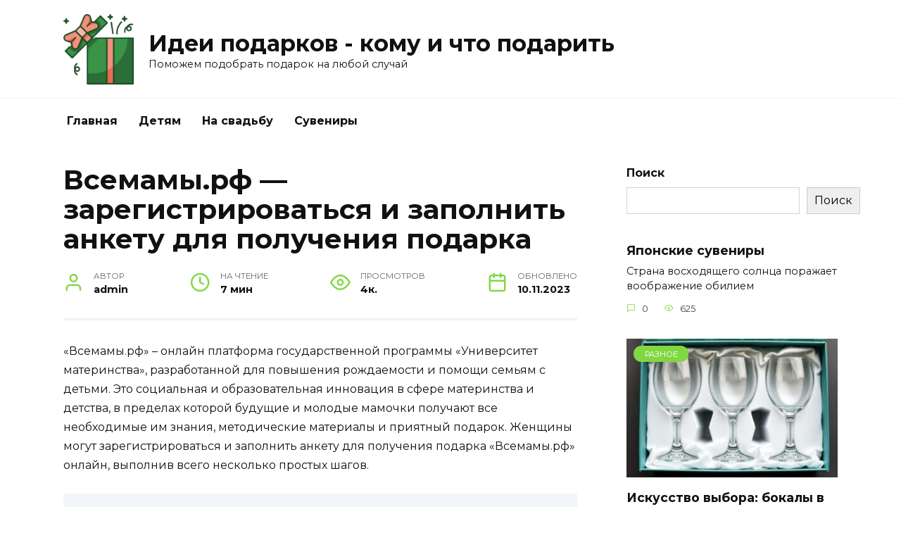

--- FILE ---
content_type: text/html; charset=UTF-8
request_url: https://podarkiyarki.ru/vsemamy-rf/
body_size: 21231
content:
<!doctype html> <html lang="ru-RU"> <head> <meta charset="UTF-8"> <meta name="viewport" content="width=device-width, initial-scale=1"> <meta name='robots' content='index, follow, max-image-preview:large, max-snippet:-1, max-video-preview:-1'/> <title>Как заполнить анкету для получения подарка на Всемамы.рф</title> <meta name="description" content="Как зарегистрироваться и заполнить анкету для получения подарка новорожденному малышу на сайте Всемамы.рф. Программа «Университет материнства» — что это такое. Не приходит СМС при заполнении анкеты."/> <link rel="canonical" href="https://podarkiyarki.ru/vsemamy-rf/"/> <meta property="og:locale" content="ru_RU"/> <meta property="og:type" content="article"/> <meta property="og:title" content="Как заполнить анкету для получения подарка на Всемамы.рф"/> <meta property="og:description" content="Как зарегистрироваться и заполнить анкету для получения подарка новорожденному малышу на сайте Всемамы.рф. Программа «Университет материнства» — что это такое. Не приходит СМС при заполнении анкеты."/> <meta property="og:url" content="https://podarkiyarki.ru/vsemamy-rf/"/> <meta property="og:site_name" content="Идеи подарков - кому и что подарить"/> <meta property="article:published_time" content="2022-10-24T11:42:00+00:00"/> <meta property="article:modified_time" content="2023-11-10T09:54:01+00:00"/> <meta property="og:image" content="https://podarkiyarki.ru/wp-content/uploads/2022/10/vsemamy-rf.jpg"/> <meta property="og:image:width" content="1190"/> <meta property="og:image:height" content="409"/> <meta property="og:image:type" content="image/jpeg"/> <meta name="author" content="admin"/> <meta name="twitter:card" content="summary_large_image"/> <meta name="twitter:label1" content="Написано автором"/> <meta name="twitter:data1" content="admin"/> <link rel='dns-prefetch' href='//fonts.googleapis.com'/> <style id='wp-img-auto-sizes-contain-inline-css' type='text/css'> img:is([sizes=auto i],[sizes^="auto," i]){contain-intrinsic-size:3000px 1500px} /*# sourceURL=wp-img-auto-sizes-contain-inline-css */ </style> <style id='classic-theme-styles-inline-css' type='text/css'> /*! This file is auto-generated */ .wp-block-button__link{color:#fff;background-color:#32373c;border-radius:9999px;box-shadow:none;text-decoration:none;padding:calc(.667em + 2px) calc(1.333em + 2px);font-size:1.125em}.wp-block-file__button{background:#32373c;color:#fff;text-decoration:none} /*# sourceURL=/wp-includes/css/classic-themes.min.css */ </style> <link rel='stylesheet' id='expert-review-style-css' href='https://podarkiyarki.ru/wp-content/plugins/expert-review/assets/public/css/styles.min.css' media='all'/> <link rel='stylesheet' id='google-fonts-css' href='https://fonts.googleapis.com/css?family=Montserrat%3A400%2C400i%2C700&#038;subset=cyrillic&#038;display=swap' media='all'/> <link rel='stylesheet' id='reboot-style-css' href='https://podarkiyarki.ru/wp-content/themes/reboot/assets/css/style.min.css' media='all'/> <script type="text/javascript" src="https://podarkiyarki.ru/wp-includes/js/jquery/jquery.min.js" id="jquery-core-js"></script> <script type="text/javascript" src="https://podarkiyarki.ru/wp-includes/js/jquery/jquery-migrate.min.js" id="jquery-migrate-js"></script> <style>.pseudo-clearfy-link { color: #008acf; cursor: pointer;}.pseudo-clearfy-link:hover { text-decoration: none;}</style><script type="text/javascript">
<!--
var _acic={dataProvider:10};(function(){var e=document.createElement("script");e.type="text/javascript";e.async=true;e.src="https://www.acint.net/aci.js";var t=document.getElementsByTagName("script")[0];t.parentNode.insertBefore(e,t)})()
//-->
</script> <script async src="https://pagead2.googlesyndication.com/pagead/js/adsbygoogle.js?client=ca-pub-9891942531980624"
     crossorigin="anonymous"></script> <meta name="yandex-verification" content="e220b92ae39688ef"/><link rel="preload" href="https://podarkiyarki.ru/wp-content/themes/reboot/assets/fonts/wpshop-core.ttf" as="font" crossorigin> <style>::selection, .card-slider__category, .card-slider-container .swiper-pagination-bullet-active, .post-card--grid .post-card__thumbnail:before, .post-card:not(.post-card--small) .post-card__thumbnail a:before, .post-card:not(.post-card--small) .post-card__category, .post-box--high .post-box__category span, .post-box--wide .post-box__category span, .page-separator, .pagination .nav-links .page-numbers:not(.dots):not(.current):before, .btn, .btn-primary:hover, .btn-primary:not(:disabled):not(.disabled).active, .btn-primary:not(:disabled):not(.disabled):active, .show>.btn-primary.dropdown-toggle, .comment-respond .form-submit input, .page-links__item:hover{background-color:#81d742}.entry-image--big .entry-image__body .post-card__category a, .home-text ul:not([class])>li:before, .page-content ul:not([class])>li:before, .taxonomy-description ul:not([class])>li:before, .widget-area .widget_categories ul.menu li a:before, .widget-area .widget_categories ul.menu li span:before, .widget-area .widget_categories>ul li a:before, .widget-area .widget_categories>ul li span:before, .widget-area .widget_nav_menu ul.menu li a:before, .widget-area .widget_nav_menu ul.menu li span:before, .widget-area .widget_nav_menu>ul li a:before, .widget-area .widget_nav_menu>ul li span:before, .page-links .page-numbers:not(.dots):not(.current):before, .page-links .post-page-numbers:not(.dots):not(.current):before, .pagination .nav-links .page-numbers:not(.dots):not(.current):before, .pagination .nav-links .post-page-numbers:not(.dots):not(.current):before, .entry-image--full .entry-image__body .post-card__category a, .entry-image--fullscreen .entry-image__body .post-card__category a, .entry-image--wide .entry-image__body .post-card__category a{background-color:#81d742}.comment-respond input:focus, select:focus, textarea:focus, .post-card--grid.post-card--thumbnail-no, .post-card--standard:after, .post-card--related.post-card--thumbnail-no:hover, .spoiler-box, .btn-primary, .btn-primary:hover, .btn-primary:not(:disabled):not(.disabled).active, .btn-primary:not(:disabled):not(.disabled):active, .show>.btn-primary.dropdown-toggle, .inp:focus, .entry-tag:focus, .entry-tag:hover, .search-screen .search-form .search-field:focus, .entry-content ul:not([class])>li:before, .text-content ul:not([class])>li:before, .page-content ul:not([class])>li:before, .taxonomy-description ul:not([class])>li:before, .entry-content blockquote, .input:focus, input[type=color]:focus, input[type=date]:focus, input[type=datetime-local]:focus, input[type=datetime]:focus, input[type=email]:focus, input[type=month]:focus, input[type=number]:focus, input[type=password]:focus, input[type=range]:focus, input[type=search]:focus, input[type=tel]:focus, input[type=text]:focus, input[type=time]:focus, input[type=url]:focus, input[type=week]:focus, select:focus, textarea:focus{border-color:#81d742 !important}.post-card--small .post-card__category, .post-card__author:before, .post-card__comments:before, .post-card__date:before, .post-card__like:before, .post-card__views:before, .entry-author:before, .entry-date:before, .entry-time:before, .entry-views:before, .entry-comments:before, .entry-content ol:not([class])>li:before, .text-content ol:not([class])>li:before, .entry-content blockquote:before, .spoiler-box__title:after, .search-icon:hover:before, .search-form .search-submit:hover:before, .star-rating-item.hover, .comment-list .bypostauthor>.comment-body .comment-author:after, .breadcrumb a, .breadcrumb span, .search-screen .search-form .search-submit:before, .star-rating--score-1:not(.hover) .star-rating-item:nth-child(1), .star-rating--score-2:not(.hover) .star-rating-item:nth-child(1), .star-rating--score-2:not(.hover) .star-rating-item:nth-child(2), .star-rating--score-3:not(.hover) .star-rating-item:nth-child(1), .star-rating--score-3:not(.hover) .star-rating-item:nth-child(2), .star-rating--score-3:not(.hover) .star-rating-item:nth-child(3), .star-rating--score-4:not(.hover) .star-rating-item:nth-child(1), .star-rating--score-4:not(.hover) .star-rating-item:nth-child(2), .star-rating--score-4:not(.hover) .star-rating-item:nth-child(3), .star-rating--score-4:not(.hover) .star-rating-item:nth-child(4), .star-rating--score-5:not(.hover) .star-rating-item:nth-child(1), .star-rating--score-5:not(.hover) .star-rating-item:nth-child(2), .star-rating--score-5:not(.hover) .star-rating-item:nth-child(3), .star-rating--score-5:not(.hover) .star-rating-item:nth-child(4), .star-rating--score-5:not(.hover) .star-rating-item:nth-child(5){color:#81d742}a:hover, a:focus, a:active, .spanlink:hover, .entry-content a:not(.wp-block-button__link):hover, .entry-content a:not(.wp-block-button__link):focus, .entry-content a:not(.wp-block-button__link):active, .top-menu ul li>a:hover, .top-menu ul li>span:hover, .main-navigation ul li a:hover, .main-navigation ul li span:hover, .footer-navigation ul li a:hover, .footer-navigation ul li span:hover, .comment-reply-link:hover, .pseudo-link:hover, .child-categories ul li a:hover{color:#81d742}.top-menu>ul>li>a:before, .top-menu>ul>li>span:before{background:#81d742}.child-categories ul li a:hover, .post-box--no-thumb a:hover{border-color:#81d742}.post-box--card:hover{box-shadow: inset 0 0 0 1px #81d742}.post-box--card:hover{-webkit-box-shadow: inset 0 0 0 1px #81d742}</style> <link rel="icon" href="https://podarkiyarki.ru/wp-content/uploads/2024/06/cropped-cropped-premium-icon-gift-3847117-32x32.png" sizes="32x32"/> <link rel="icon" href="https://podarkiyarki.ru/wp-content/uploads/2024/06/cropped-cropped-premium-icon-gift-3847117-192x192.png" sizes="192x192"/> <link rel="apple-touch-icon" href="https://podarkiyarki.ru/wp-content/uploads/2024/06/cropped-cropped-premium-icon-gift-3847117-180x180.png"/> <meta name="msapplication-TileImage" content="https://podarkiyarki.ru/wp-content/uploads/2024/06/cropped-cropped-premium-icon-gift-3847117-270x270.png"/> <style id='wp-block-search-inline-css' type='text/css'>
.wp-block-search__button{margin-left:10px;word-break:normal}.wp-block-search__button.has-icon{line-height:0}.wp-block-search__button svg{height:1.25em;min-height:24px;min-width:24px;width:1.25em;fill:currentColor;vertical-align:text-bottom}:where(.wp-block-search__button){border:1px solid #ccc;padding:6px 10px}.wp-block-search__inside-wrapper{display:flex;flex:auto;flex-wrap:nowrap;max-width:100%}.wp-block-search__label{width:100%}.wp-block-search.wp-block-search__button-only .wp-block-search__button{box-sizing:border-box;display:flex;flex-shrink:0;justify-content:center;margin-left:0;max-width:100%}.wp-block-search.wp-block-search__button-only .wp-block-search__inside-wrapper{min-width:0!important;transition-property:width}.wp-block-search.wp-block-search__button-only .wp-block-search__input{flex-basis:100%;transition-duration:.3s}.wp-block-search.wp-block-search__button-only.wp-block-search__searchfield-hidden,.wp-block-search.wp-block-search__button-only.wp-block-search__searchfield-hidden .wp-block-search__inside-wrapper{overflow:hidden}.wp-block-search.wp-block-search__button-only.wp-block-search__searchfield-hidden .wp-block-search__input{border-left-width:0!important;border-right-width:0!important;flex-basis:0;flex-grow:0;margin:0;min-width:0!important;padding-left:0!important;padding-right:0!important;width:0!important}:where(.wp-block-search__input){appearance:none;border:1px solid #949494;flex-grow:1;font-family:inherit;font-size:inherit;font-style:inherit;font-weight:inherit;letter-spacing:inherit;line-height:inherit;margin-left:0;margin-right:0;min-width:3rem;padding:8px;text-decoration:unset!important;text-transform:inherit}:where(.wp-block-search__button-inside .wp-block-search__inside-wrapper){background-color:#fff;border:1px solid #949494;box-sizing:border-box;padding:4px}:where(.wp-block-search__button-inside .wp-block-search__inside-wrapper) .wp-block-search__input{border:none;border-radius:0;padding:0 4px}:where(.wp-block-search__button-inside .wp-block-search__inside-wrapper) .wp-block-search__input:focus{outline:none}:where(.wp-block-search__button-inside .wp-block-search__inside-wrapper) :where(.wp-block-search__button){padding:4px 8px}.wp-block-search.aligncenter .wp-block-search__inside-wrapper{margin:auto}.wp-block[data-align=right] .wp-block-search.wp-block-search__button-only .wp-block-search__inside-wrapper{float:right}
/*# sourceURL=https://podarkiyarki.ru/wp-includes/blocks/search/style.min.css */
</style>
<style id='wp-block-search-theme-inline-css' type='text/css'>
.wp-block-search .wp-block-search__label{font-weight:700}.wp-block-search__button{border:1px solid #ccc;padding:.375em .625em}
/*# sourceURL=https://podarkiyarki.ru/wp-includes/blocks/search/theme.min.css */
</style>
<style id='global-styles-inline-css' type='text/css'>
:root{--wp--preset--aspect-ratio--square: 1;--wp--preset--aspect-ratio--4-3: 4/3;--wp--preset--aspect-ratio--3-4: 3/4;--wp--preset--aspect-ratio--3-2: 3/2;--wp--preset--aspect-ratio--2-3: 2/3;--wp--preset--aspect-ratio--16-9: 16/9;--wp--preset--aspect-ratio--9-16: 9/16;--wp--preset--color--black: #000000;--wp--preset--color--cyan-bluish-gray: #abb8c3;--wp--preset--color--white: #ffffff;--wp--preset--color--pale-pink: #f78da7;--wp--preset--color--vivid-red: #cf2e2e;--wp--preset--color--luminous-vivid-orange: #ff6900;--wp--preset--color--luminous-vivid-amber: #fcb900;--wp--preset--color--light-green-cyan: #7bdcb5;--wp--preset--color--vivid-green-cyan: #00d084;--wp--preset--color--pale-cyan-blue: #8ed1fc;--wp--preset--color--vivid-cyan-blue: #0693e3;--wp--preset--color--vivid-purple: #9b51e0;--wp--preset--gradient--vivid-cyan-blue-to-vivid-purple: linear-gradient(135deg,rgb(6,147,227) 0%,rgb(155,81,224) 100%);--wp--preset--gradient--light-green-cyan-to-vivid-green-cyan: linear-gradient(135deg,rgb(122,220,180) 0%,rgb(0,208,130) 100%);--wp--preset--gradient--luminous-vivid-amber-to-luminous-vivid-orange: linear-gradient(135deg,rgb(252,185,0) 0%,rgb(255,105,0) 100%);--wp--preset--gradient--luminous-vivid-orange-to-vivid-red: linear-gradient(135deg,rgb(255,105,0) 0%,rgb(207,46,46) 100%);--wp--preset--gradient--very-light-gray-to-cyan-bluish-gray: linear-gradient(135deg,rgb(238,238,238) 0%,rgb(169,184,195) 100%);--wp--preset--gradient--cool-to-warm-spectrum: linear-gradient(135deg,rgb(74,234,220) 0%,rgb(151,120,209) 20%,rgb(207,42,186) 40%,rgb(238,44,130) 60%,rgb(251,105,98) 80%,rgb(254,248,76) 100%);--wp--preset--gradient--blush-light-purple: linear-gradient(135deg,rgb(255,206,236) 0%,rgb(152,150,240) 100%);--wp--preset--gradient--blush-bordeaux: linear-gradient(135deg,rgb(254,205,165) 0%,rgb(254,45,45) 50%,rgb(107,0,62) 100%);--wp--preset--gradient--luminous-dusk: linear-gradient(135deg,rgb(255,203,112) 0%,rgb(199,81,192) 50%,rgb(65,88,208) 100%);--wp--preset--gradient--pale-ocean: linear-gradient(135deg,rgb(255,245,203) 0%,rgb(182,227,212) 50%,rgb(51,167,181) 100%);--wp--preset--gradient--electric-grass: linear-gradient(135deg,rgb(202,248,128) 0%,rgb(113,206,126) 100%);--wp--preset--gradient--midnight: linear-gradient(135deg,rgb(2,3,129) 0%,rgb(40,116,252) 100%);--wp--preset--font-size--small: 19.5px;--wp--preset--font-size--medium: 20px;--wp--preset--font-size--large: 36.5px;--wp--preset--font-size--x-large: 42px;--wp--preset--font-size--normal: 22px;--wp--preset--font-size--huge: 49.5px;--wp--preset--spacing--20: 0.44rem;--wp--preset--spacing--30: 0.67rem;--wp--preset--spacing--40: 1rem;--wp--preset--spacing--50: 1.5rem;--wp--preset--spacing--60: 2.25rem;--wp--preset--spacing--70: 3.38rem;--wp--preset--spacing--80: 5.06rem;--wp--preset--shadow--natural: 6px 6px 9px rgba(0, 0, 0, 0.2);--wp--preset--shadow--deep: 12px 12px 50px rgba(0, 0, 0, 0.4);--wp--preset--shadow--sharp: 6px 6px 0px rgba(0, 0, 0, 0.2);--wp--preset--shadow--outlined: 6px 6px 0px -3px rgb(255, 255, 255), 6px 6px rgb(0, 0, 0);--wp--preset--shadow--crisp: 6px 6px 0px rgb(0, 0, 0);}:where(.is-layout-flex){gap: 0.5em;}:where(.is-layout-grid){gap: 0.5em;}body .is-layout-flex{display: flex;}.is-layout-flex{flex-wrap: wrap;align-items: center;}.is-layout-flex > :is(*, div){margin: 0;}body .is-layout-grid{display: grid;}.is-layout-grid > :is(*, div){margin: 0;}:where(.wp-block-columns.is-layout-flex){gap: 2em;}:where(.wp-block-columns.is-layout-grid){gap: 2em;}:where(.wp-block-post-template.is-layout-flex){gap: 1.25em;}:where(.wp-block-post-template.is-layout-grid){gap: 1.25em;}.has-black-color{color: var(--wp--preset--color--black) !important;}.has-cyan-bluish-gray-color{color: var(--wp--preset--color--cyan-bluish-gray) !important;}.has-white-color{color: var(--wp--preset--color--white) !important;}.has-pale-pink-color{color: var(--wp--preset--color--pale-pink) !important;}.has-vivid-red-color{color: var(--wp--preset--color--vivid-red) !important;}.has-luminous-vivid-orange-color{color: var(--wp--preset--color--luminous-vivid-orange) !important;}.has-luminous-vivid-amber-color{color: var(--wp--preset--color--luminous-vivid-amber) !important;}.has-light-green-cyan-color{color: var(--wp--preset--color--light-green-cyan) !important;}.has-vivid-green-cyan-color{color: var(--wp--preset--color--vivid-green-cyan) !important;}.has-pale-cyan-blue-color{color: var(--wp--preset--color--pale-cyan-blue) !important;}.has-vivid-cyan-blue-color{color: var(--wp--preset--color--vivid-cyan-blue) !important;}.has-vivid-purple-color{color: var(--wp--preset--color--vivid-purple) !important;}.has-black-background-color{background-color: var(--wp--preset--color--black) !important;}.has-cyan-bluish-gray-background-color{background-color: var(--wp--preset--color--cyan-bluish-gray) !important;}.has-white-background-color{background-color: var(--wp--preset--color--white) !important;}.has-pale-pink-background-color{background-color: var(--wp--preset--color--pale-pink) !important;}.has-vivid-red-background-color{background-color: var(--wp--preset--color--vivid-red) !important;}.has-luminous-vivid-orange-background-color{background-color: var(--wp--preset--color--luminous-vivid-orange) !important;}.has-luminous-vivid-amber-background-color{background-color: var(--wp--preset--color--luminous-vivid-amber) !important;}.has-light-green-cyan-background-color{background-color: var(--wp--preset--color--light-green-cyan) !important;}.has-vivid-green-cyan-background-color{background-color: var(--wp--preset--color--vivid-green-cyan) !important;}.has-pale-cyan-blue-background-color{background-color: var(--wp--preset--color--pale-cyan-blue) !important;}.has-vivid-cyan-blue-background-color{background-color: var(--wp--preset--color--vivid-cyan-blue) !important;}.has-vivid-purple-background-color{background-color: var(--wp--preset--color--vivid-purple) !important;}.has-black-border-color{border-color: var(--wp--preset--color--black) !important;}.has-cyan-bluish-gray-border-color{border-color: var(--wp--preset--color--cyan-bluish-gray) !important;}.has-white-border-color{border-color: var(--wp--preset--color--white) !important;}.has-pale-pink-border-color{border-color: var(--wp--preset--color--pale-pink) !important;}.has-vivid-red-border-color{border-color: var(--wp--preset--color--vivid-red) !important;}.has-luminous-vivid-orange-border-color{border-color: var(--wp--preset--color--luminous-vivid-orange) !important;}.has-luminous-vivid-amber-border-color{border-color: var(--wp--preset--color--luminous-vivid-amber) !important;}.has-light-green-cyan-border-color{border-color: var(--wp--preset--color--light-green-cyan) !important;}.has-vivid-green-cyan-border-color{border-color: var(--wp--preset--color--vivid-green-cyan) !important;}.has-pale-cyan-blue-border-color{border-color: var(--wp--preset--color--pale-cyan-blue) !important;}.has-vivid-cyan-blue-border-color{border-color: var(--wp--preset--color--vivid-cyan-blue) !important;}.has-vivid-purple-border-color{border-color: var(--wp--preset--color--vivid-purple) !important;}.has-vivid-cyan-blue-to-vivid-purple-gradient-background{background: var(--wp--preset--gradient--vivid-cyan-blue-to-vivid-purple) !important;}.has-light-green-cyan-to-vivid-green-cyan-gradient-background{background: var(--wp--preset--gradient--light-green-cyan-to-vivid-green-cyan) !important;}.has-luminous-vivid-amber-to-luminous-vivid-orange-gradient-background{background: var(--wp--preset--gradient--luminous-vivid-amber-to-luminous-vivid-orange) !important;}.has-luminous-vivid-orange-to-vivid-red-gradient-background{background: var(--wp--preset--gradient--luminous-vivid-orange-to-vivid-red) !important;}.has-very-light-gray-to-cyan-bluish-gray-gradient-background{background: var(--wp--preset--gradient--very-light-gray-to-cyan-bluish-gray) !important;}.has-cool-to-warm-spectrum-gradient-background{background: var(--wp--preset--gradient--cool-to-warm-spectrum) !important;}.has-blush-light-purple-gradient-background{background: var(--wp--preset--gradient--blush-light-purple) !important;}.has-blush-bordeaux-gradient-background{background: var(--wp--preset--gradient--blush-bordeaux) !important;}.has-luminous-dusk-gradient-background{background: var(--wp--preset--gradient--luminous-dusk) !important;}.has-pale-ocean-gradient-background{background: var(--wp--preset--gradient--pale-ocean) !important;}.has-electric-grass-gradient-background{background: var(--wp--preset--gradient--electric-grass) !important;}.has-midnight-gradient-background{background: var(--wp--preset--gradient--midnight) !important;}.has-small-font-size{font-size: var(--wp--preset--font-size--small) !important;}.has-medium-font-size{font-size: var(--wp--preset--font-size--medium) !important;}.has-large-font-size{font-size: var(--wp--preset--font-size--large) !important;}.has-x-large-font-size{font-size: var(--wp--preset--font-size--x-large) !important;}
/*# sourceURL=global-styles-inline-css */
</style>
</head> <body class="wp-singular post-template-default single single-post postid-1161 single-format-standard wp-embed-responsive wp-theme-reboot sidebar-right"> <div id="page" class="site"> <a class="skip-link screen-reader-text" href="#content"><!--noindex-->Перейти к содержанию<!--/noindex--></a> <div class="search-screen-overlay js-search-screen-overlay"></div> <div class="search-screen js-search-screen"> <form role="search" method="get" class="search-form" action="https://podarkiyarki.ru/"> <label> <span class="screen-reader-text"><!--noindex-->Search for:<!--/noindex--></span> <input type="search" class="search-field" placeholder="Поиск…" value="" name="s"> </label> <button type="submit" class="search-submit"></button> </form> </div> <header id="masthead" class="site-header full" itemscope itemtype="http://schema.org/WPHeader"> <div class="site-header-inner fixed"> <div class="humburger js-humburger"><span></span><span></span><span></span></div> <div class="site-branding"> <div class="site-logotype"><a href="https://podarkiyarki.ru/"><img src="https://podarkiyarki.ru/wp-content/uploads/2024/06/cropped-premium-icon-gift-3847117.png" width="512" height="512" alt="Идеи подарков - кому и что подарить"></a></div><div class="site-branding__body"><div class="site-title"><a href="https://podarkiyarki.ru/">Идеи подарков - кому и что подарить</a></div><p class="site-description">Поможем подобрать подарок на любой случай</p></div></div><!-- .site-branding --> </div> </header><!-- #masthead --> <nav id="site-navigation" class="main-navigation fixed" itemscope itemtype="http://schema.org/SiteNavigationElement"> <div class="main-navigation-inner full"> <div class="menu-menyu-container"><ul id="header_menu" class="menu"><li id="menu-item-1021" class="menu-item menu-item-type- menu-item-object- menu-item-1021"><a>Главная</a></li> <li id="menu-item-121132" class="menu-item menu-item-type-taxonomy menu-item-object-category menu-item-121132"><a href="https://podarkiyarki.ru/detyam/">Детям</a></li> <li id="menu-item-121133" class="menu-item menu-item-type-taxonomy menu-item-object-category menu-item-121133"><a href="https://podarkiyarki.ru/na-svadbu/">На свадьбу</a></li> <li id="menu-item-121131" class="menu-item menu-item-type-taxonomy menu-item-object-category current-post-ancestor current-menu-parent current-post-parent menu-item-121131"><a href="https://podarkiyarki.ru/suveniry/">Сувениры</a></li> </ul></div> </div> </nav><!-- #site-navigation --> <div class="mobile-menu-placeholder js-mobile-menu-placeholder"></div> <div id="content" class="site-content fixed"> <div class="site-content-inner"> <div id="primary" class="content-area" itemscope itemtype="http://schema.org/Article"> <main id="main" class="site-main article-card"> <article id="post-1161" class="article-post post-1161 post type-post status-publish format-standard category-suveniry"> <h1 class="entry-title" itemprop="headline">Всемамы.рф &#8212; зарегистрироваться и заполнить анкету для получения подарка</h1> <div class="entry-meta"> <span class="entry-author"><span class="entry-label">Автор</span> <span itemprop="author">admin</span></span> <span class="entry-time"><span class="entry-label">На чтение</span> 7 мин</span> <span class="entry-views"><span class="entry-label">Просмотров</span> <span class="js-views-count" data-post_id="1161">4к.</span></span> <span class="entry-date"><span class="entry-label">Обновлено</span> <time itemprop="dateModified" datetime="2023-11-10">10.11.2023</time></span> </div> <div class="entry-content" itemprop="articleBody"> <span style="display:none;" class="fpaping"></span><p>«Всемамы.рф» – онлайн платформа государственной программы «Университет материнства», разработанной для повышения рождаемости и помощи семьям с детьми. Это социальная и образовательная инновация в сфере материнства и детства, в пределах которой будущие и молодые мамочки получают все необходимые им знания, методические материалы и приятный подарок. Женщины могут зарегистрироваться и заполнить анкету для получения подарка «Всемамы.рф» онлайн, выполнив всего несколько простых шагов.</p> <div class="table-of-contents open"><!--noindex--><div class="table-of-contents__header"><span class="table-of-contents__hide js-table-of-contents-hide">Содержание</span></div><ol class="table-of-contents__list js-table-of-contents-list"> <li class="level-1"><a href="#o-sayte-vsemamy-rf">О сайте «Всемамы рф»</a></li><li class="level-1"><a href="#programma-universitet-materinstva-chto-eto">Программа &#171;Университет материнства&#187; &#8212; что это такое</a></li><li class="level-1"><a href="#chto-neobhodimo-dlya-uchastiya-v-programme">Что необходимо для участия в программе &#171;Университет материнства&#187;</a></li><li class="level-1"><a href="#kak-zapolnit-podarochnuyu-anketu-na-sayte">Как заполнить подарочную анкету на сайте Всемамы.рф</a></li><li class="level-1"><a href="#ne-prihodit-sms-pri-zapolnenii-ankety">Не приходит СМС при заполнении анкеты</a></li><li class="level-1"><a href="#anketa-otpravlena-dalneyshie-deystviya">Анкета отправлена &#8212; дальнейшие действия</a></li><li class="level-1"><a href="#kakie-podarki-daryat-novorozhdennym">Какие подарки дарят новорожденным</a></li></ol><!--/noindex--></div><h2 id="o-sayte-vsemamy-rf">О сайте «Всемамы рф»</h2> <p>«Всемамы.рф» &#8212; онлайн портал социального проекта «Университет материнства». Этот ресурс создан для удаленной регистрации беременных женщин и молодых мам. Это позволяет им совершенно бесплатно стать участниками в государственном проекте, получить массу полезной информации в виде пособий и других печатных изданий, а также специального подарка, который предназначен каждому новорожденному.</p> <p>Анкета для получения подарочного набора заполняется онлайн и не требует от мамы предоставления каких-либо документов, кроме паспорта и номера родильного дома. Вся личная информация строго конфиденциальная, она хранится на сайте и не передается третьим лицам.</p> <p>После заполнения анкеты мама сможет получить подарочный набор. Он выдается для всех детей. Это значит, что при рождении двойни, семья может получить 2 набора.</p> <p><span itemprop="image" itemscope itemtype="https://schema.org/ImageObject"><img itemprop="url image" fetchpriority="high" decoding="async" class="aligncenter size-full wp-image-1164" src="https://podarkiyarki.ru/wp-content/uploads/2022/10/vsemamy-rf-1.jpg" alt="всемамы. рф скрин сайта" width="700" height="384" /><meta itemprop="width" content="700"><meta itemprop="height" content="384"></span></p><div class="b-r b-r--after_p_2"><div class="expert-review-poll js-expert-review-poll expert-review-poll--style-solid-1 expert-review-poll--color-green-2" data-id="6453" data-can_vote="1" data-r="0"> <div class="expert-review-poll__header">Какие качества вы считаете важными для идеального подарка?</div><div class="expert-review-poll-item js-expert-review-poll-item" data-id="1"> <div class="expert-review-poll-item__answer js-expert-review-poll-item-answer">Уникальность и оригинальность</div> <div class="expert-review-poll-item__num js-expert-review-poll-item-num">29.67%</div> <div class="expert-review-poll-item__progress js-expert-review-poll-item-progress" style="width: 29.67%"></div></div><div class="expert-review-poll-item js-expert-review-poll-item" data-id="2"> <div class="expert-review-poll-item__answer js-expert-review-poll-item-answer">Полезность и практичность</div> <div class="expert-review-poll-item__num js-expert-review-poll-item-num">20.29%</div> <div class="expert-review-poll-item__progress js-expert-review-poll-item-progress" style="width: 20.29%"></div></div><div class="expert-review-poll-item js-expert-review-poll-item" data-id="3"> <div class="expert-review-poll-item__answer js-expert-review-poll-item-answer">Эмоциональная связь с дарителем</div> <div class="expert-review-poll-item__num js-expert-review-poll-item-num">19.39%</div> <div class="expert-review-poll-item__progress js-expert-review-poll-item-progress" style="width: 19.39%"></div></div><div class="expert-review-poll-item js-expert-review-poll-item" data-id="4"> <div class="expert-review-poll-item__answer js-expert-review-poll-item-answer">Соответствие интересам и предпочтениям именинника</div> <div class="expert-review-poll-item__num js-expert-review-poll-item-num">30.65%</div> <div class="expert-review-poll-item__progress js-expert-review-poll-item-progress" style="width: 30.65%"></div></div><button class="button expert-review-poll__result-button js-expert-review-poll-result-button" style="display:none" data-toggle_txt="Скрыть результаты">Показать результаты</button> <div class="expert-review-poll__count">Проголосовало: <span class="js-expert-review-poll-count">1119</span></div></div></div> <h2 id="programma-universitet-materinstva-chto-eto">Программа &#171;Университет материнства&#187; &#8212; что это такое</h2> <p>«Университет материнства» &#8212; социальный и образовательный проект в сфере материнства и детства, успешно работающий с 2011 года. Он организован руководством Первого Московского государственного медицинского университета им. И. М. Сеченова при поддержке Союза педиатров России.</p> <p>Проект «Университет материнства» специально для беременных женщин и рожениц. Основная цель заключается в предоставлении информации и помощи женщинам по важным темам, среди которых состояние здоровья и правильное питание во время беременности, лактация и уход за новорожденным на протяжении первых лет жизни.</p> <div style="clear:both; margin-top:0em; margin-bottom:1em;"><a href="https://podarkiyarki.ru/suveniry-iz-kalmykii/" target="_blank" rel="dofollow" class="u3072c975ac35712b6cb087c5899ad9cc"><!-- INLINE RELATED POSTS 1/3 //--><style> .u3072c975ac35712b6cb087c5899ad9cc { padding:0px; margin: 0; padding-top:1em!important; padding-bottom:1em!important; width:100%; display: block; font-weight:bold; background-color:#eaeaea; border:0!important; border-left:4px solid #2ECC71!important; text-decoration:none; } .u3072c975ac35712b6cb087c5899ad9cc:active, .u3072c975ac35712b6cb087c5899ad9cc:hover { opacity: 1; transition: opacity 250ms; webkit-transition: opacity 250ms; text-decoration:none; } .u3072c975ac35712b6cb087c5899ad9cc { transition: background-color 250ms; webkit-transition: background-color 250ms; opacity: 1; transition: opacity 250ms; webkit-transition: opacity 250ms; } .u3072c975ac35712b6cb087c5899ad9cc .ctaText { font-weight:bold; color:#464646; text-decoration:none; font-size: 16px; } .u3072c975ac35712b6cb087c5899ad9cc .postTitle { color:#16A085; text-decoration: underline!important; font-size: 16px; } .u3072c975ac35712b6cb087c5899ad9cc:hover .postTitle { text-decoration: underline!important; } </style><div style="padding-left:1em; padding-right:1em;"><span class="ctaText">Читайте также:</span>&nbsp; <span class="postTitle">Сувениры из Калмыкии - что привезти и где недорого купить</span></div></a></div><p>Участницам проекта «Университет материнства» выдается подарок – специальный «комплект для новорожденного», в состав которого входят:</p> <ul> <li>подарочные журналы, буклеты и другие издания;</li> <li>подгузники;</li> <li>детское питание;</li> <li>косметическая и гигиеническая продукция для младенцев;</li> <li>чаи и средства гигиены для матери.</li> </ul> <p>В рамках проекта молодые мамы получают полезные печатные издания, разработанные специалистами Сеченовского университета. В методических материалах и буклетах женщины найдут множество важной информации и здоровье и уходе за младенцем.</p> <p><span itemprop="image" itemscope itemtype="https://schema.org/ImageObject"><img itemprop="url image" decoding="async" class="aligncenter size-full wp-image-1165" src="https://podarkiyarki.ru/wp-content/uploads/2022/10/vsemamy-rf-2.jpg" alt=" Мать и новорожденный" width="700" height="366" /><meta itemprop="width" content="700"><meta itemprop="height" content="366"></span></p> <h2 id="chto-neobhodimo-dlya-uchastiya-v-programme">Что необходимо для участия в программе &#171;Университет материнства&#187;</h2> <p>Получение презента возможно только после регистрации на портале «Всемамы.рф». Для этого маме нужно выполнить несколько простых действий:</p> <ol> <li>Участнице «Университета материнства» нужно заранее, до родов определиться с родильным домом, выбрав его из тех, кто заключил договор с проектом.</li> <li>При заполнении анкетных данных нужно указать номер и адрес выбранного родильного дома. Если система не распознает введенный роддом, это означает, что он не является участником программы и получить подарочный набор невозможно.</li> <li>В случае предварительного заполнения анкеты получить подарочный набор можно в день выписки из роддома или же на протяжении 60 дней после выписки, посетив отдел социальной защиты населения.</li> </ol> <p>Молодым мамам нужно учитывать, что данные для получения набора важно заполнить не позже 1 месяца после рождения малыша. В противном случае семья не получит презент.<span itemprop="image" itemscope itemtype="https://schema.org/ImageObject"><img itemprop="url image" decoding="async" class="aligncenter size-full wp-image-1166" src="https://podarkiyarki.ru/wp-content/uploads/2022/10/vsemamy-rf-3.jpg" alt="поздравление с рождением" width="700" height="378" /><meta itemprop="width" content="700"><meta itemprop="height" content="378"></span></p> <h2 id="kak-zapolnit-podarochnuyu-anketu-na-sayte">Как заполнить подарочную анкету на сайте Всемамы.рф</h2> <p>Для заполнения подарочной анкеты на портале «Всемамы.рф» потребуется только ноутбук, планшет или другой гаджет с доступом к всемирной сети. Регистрация оформляется в несколько этапов:</p> <ol> <li>В адресной строке любого браузера введите адрес сайта <a href="https://всемамы.рф" target="_blank" rel="noopener nofollow">https://всемамы.рф</a>.</li> <li>Пролистайте заглавную страницу портала – в ее нижней части расположена анкета для новых участниц, которую необходимо заполнить.</li> <li>В верхней строке анкеты введите подробную информацию о выбранном родильном доме – название региона, города, номер роддома, его полное название или точный адрес.<span itemprop="image" itemscope itemtype="https://schema.org/ImageObject"><img itemprop="url image" loading="lazy" decoding="async" class="aligncenter size-full wp-image-1167" src="https://podarkiyarki.ru/wp-content/uploads/2022/10/vsemamy-rf-4.jpg" alt="о роддоме" width="700" height="406" /><meta itemprop="width" content="700"><meta itemprop="height" content="406"></span></li> <li>Заполните строку с информацией о новорожденном – укажите дату его появления на свет, а также пол.<span itemprop="image" itemscope itemtype="https://schema.org/ImageObject"><img itemprop="url image" loading="lazy" decoding="async" class="aligncenter size-full wp-image-1169" src="https://podarkiyarki.ru/wp-content/uploads/2022/10/vsemamy-rf-6.jpg" alt="о ребенке" width="700" height="335" /><meta itemprop="width" content="700"><meta itemprop="height" content="335"></span></li> <li>Введите детальные данные мамы – имя, отчество и фамилию, дату рождения.<span itemprop="image" itemscope itemtype="https://schema.org/ImageObject"><img itemprop="url image" loading="lazy" decoding="async" class="aligncenter size-full wp-image-1170" src="https://podarkiyarki.ru/wp-content/uploads/2022/10/vsemamy-rf-7.jpg" alt="о маме" width="700" height="385" /><meta itemprop="width" content="700"><meta itemprop="height" content="385"></span></li> <li>Укажите номер контактного телефона и адрес электронного почтового ящика мамы.</li> <li>Заполните информацию о месте официальной регистрации мамы – введите название региона, района, города или иного населенного пункта, улицы, номер дома и квартиры.<span itemprop="image" itemscope itemtype="https://schema.org/ImageObject"><img itemprop="url image" loading="lazy" decoding="async" class="aligncenter size-full wp-image-1168" src="https://podarkiyarki.ru/wp-content/uploads/2022/10/vsemamy-rf-5.jpg" alt="о местожительстве" width="700" height="371" /><meta itemprop="width" content="700"><meta itemprop="height" content="371"></span></li> <li>Укажите, имеются ли у вас другие дети.<span itemprop="image" itemscope itemtype="https://schema.org/ImageObject"><img itemprop="url image" loading="lazy" decoding="async" class="aligncenter size-full wp-image-1171" src="https://podarkiyarki.ru/wp-content/uploads/2022/10/vsemamy-rf-8.jpg" alt="другие дети" width="700" height="387" /><meta itemprop="width" content="700"><meta itemprop="height" content="387"></span></li> <li>Поставьте отметку о согласии с Настоящими условиями и Политикой обработки и использования персональной информации.</li> </ol> <div style="clear:both; margin-top:0em; margin-bottom:1em;"><a href="https://podarkiyarki.ru/suveniry-iz-torzhka/" target="_blank" rel="dofollow" class="u5f9d23066fe7ac6f5ec81c46063a7993"><!-- INLINE RELATED POSTS 2/3 //--><style> .u5f9d23066fe7ac6f5ec81c46063a7993 { padding:0px; margin: 0; padding-top:1em!important; padding-bottom:1em!important; width:100%; display: block; font-weight:bold; background-color:#eaeaea; border:0!important; border-left:4px solid #2ECC71!important; text-decoration:none; } .u5f9d23066fe7ac6f5ec81c46063a7993:active, .u5f9d23066fe7ac6f5ec81c46063a7993:hover { opacity: 1; transition: opacity 250ms; webkit-transition: opacity 250ms; text-decoration:none; } .u5f9d23066fe7ac6f5ec81c46063a7993 { transition: background-color 250ms; webkit-transition: background-color 250ms; opacity: 1; transition: opacity 250ms; webkit-transition: opacity 250ms; } .u5f9d23066fe7ac6f5ec81c46063a7993 .ctaText { font-weight:bold; color:#464646; text-decoration:none; font-size: 16px; } .u5f9d23066fe7ac6f5ec81c46063a7993 .postTitle { color:#16A085; text-decoration: underline!important; font-size: 16px; } .u5f9d23066fe7ac6f5ec81c46063a7993:hover .postTitle { text-decoration: underline!important; } </style><div style="padding-left:1em; padding-right:1em;"><span class="ctaText">Читайте также:</span>&nbsp; <span class="postTitle">Сувениры из Торжка - что привезти и где купить</span></div></a></div><p>После заполнения анкеты маме нужно пройти простой тест для защиты от ботов, решив легкий пример. В завершение кликнуть кнопку «Отправить».</p> <p>После выполнения всех этапов откроется форма, в которой нужно подтвердить указанный номер мобильного телефона. Для этого на сотовый номер будет отправлено СМС-сообщение с кодом, который нужно указать в специальной строке. После этого заполненная анкета отправляется на рассмотрение организаторам проекта «Университет материнства».</p> <p><span itemprop="image" itemscope itemtype="https://schema.org/ImageObject"><img itemprop="url image" loading="lazy" decoding="async" class="aligncenter size-full wp-image-1172" src="https://podarkiyarki.ru/wp-content/uploads/2022/10/vsemamy-rf-9.jpg" alt="смс" width="700" height="364" /><meta itemprop="width" content="700"><meta itemprop="height" content="364"></span></p> <h2 id="ne-prihodit-sms-pri-zapolnenii-ankety">Не приходит СМС при заполнении анкеты</h2> <p>Для завершения регистрационной процедуры и получения подарка маме нужно подтвердить свой мобильный номер, введя в специальное поле код, полученный в сообщении. Но иногда сообщение не приходит на сотовый телефон, что может быть связано с перегрузкой сервиса.</p> <p>Способы решения проблемы:</p> <ol> <li>Внимательно проверьте номер телефона, указанный в анкете. Возможно, сообщение с кодом не было отправлено по причине указания неправильных цифр или их перестановки местами.</li> <li>Проверьте интернет-соединение. Слабая сеть, особенно при заполнении анкеты со смартфона – частая причина отсутствия СМС с кодом. Попробуйте зайти на этот же сайт с планшета или компьютера.</li> <li>Подождите 5-10 минут и обновите сайт «Всемамы.рф» с другого гаджета. Нельзя исключать вероятность технического сбоя онлайн сайта.</li> </ol> <p>Сообщение должно прийти на протяжении 5 минут после заполнения анкеты. Если же оно так и не было получено, кликните кнопку «Отправить повторно», предварительно убедившись в качестве интернет-соединения и верном введении мобильного номера.</p> <p><span itemprop="image" itemscope itemtype="https://schema.org/ImageObject"><img itemprop="url image" loading="lazy" decoding="async" class="aligncenter size-full wp-image-1173" src="https://podarkiyarki.ru/wp-content/uploads/2022/10/vsemamy-rf-10.jpg" alt=" Женщина в декрете" width="700" height="394" /><meta itemprop="width" content="700"><meta itemprop="height" content="394"></span></p> <h2 id="anketa-otpravlena-dalneyshie-deystviya">Анкета отправлена &#8212; дальнейшие действия</h2> <p>После заполнения анкеты и успешного подтверждения мобильного номера информация, указанная мамой, отправляется на рассмотрение администрацией программы «Университет материнства». Через некоторое время после отправки анкеты с мамой свяжутся представители родильного дома и согласуют с ней дату и детали получения подарка.</p> <p>Если же после указания и проверки всех данных с женщиной никто не связывается, потребуется предварительно сделанный скриншот успешно заполненной анкеты. Его нужно отправить на электронный адрес своего родильного дома или показать лично представителю роддома.</p> <div style="clear:both; margin-top:0em; margin-bottom:1em;"><a href="https://podarkiyarki.ru/chto-privezti-iz-naberezhnyh-chelnov/" target="_blank" rel="dofollow" class="u26d936fef38fecd349e4411dbd383b98"><!-- INLINE RELATED POSTS 3/3 //--><style> .u26d936fef38fecd349e4411dbd383b98 { padding:0px; margin: 0; padding-top:1em!important; padding-bottom:1em!important; width:100%; display: block; font-weight:bold; background-color:#eaeaea; border:0!important; border-left:4px solid #2ECC71!important; text-decoration:none; } .u26d936fef38fecd349e4411dbd383b98:active, .u26d936fef38fecd349e4411dbd383b98:hover { opacity: 1; transition: opacity 250ms; webkit-transition: opacity 250ms; text-decoration:none; } .u26d936fef38fecd349e4411dbd383b98 { transition: background-color 250ms; webkit-transition: background-color 250ms; opacity: 1; transition: opacity 250ms; webkit-transition: opacity 250ms; } .u26d936fef38fecd349e4411dbd383b98 .ctaText { font-weight:bold; color:#464646; text-decoration:none; font-size: 16px; } .u26d936fef38fecd349e4411dbd383b98 .postTitle { color:#16A085; text-decoration: underline!important; font-size: 16px; } .u26d936fef38fecd349e4411dbd383b98:hover .postTitle { text-decoration: underline!important; } </style><div style="padding-left:1em; padding-right:1em;"><span class="ctaText">Читайте также:</span>&nbsp; <span class="postTitle">Что привезти из Набережных Челнов в подарок</span></div></a></div><p>Если по какой-либо причине сотрудники родильного дома отказывают в получении подарочного набора, маме необходимо написать в службу поддержки «Университета материнства» по адресу <a href="https://t.me/posobie_info_bot" target="_blank" rel="noopener nofollow">https://t.me/posobie_info_bot</a>.</p> <p>В обращении нужно указать свой город, номер родильного дома, свою фамилию и имя, а также дату рождения ребенка. Также со службой техподдержки сайта можно связаться по телефону <a href="tel:84997210000">8 (499) 721-00-00</a>.</p> <p><span itemprop="image" itemscope itemtype="https://schema.org/ImageObject"><img itemprop="url image" loading="lazy" decoding="async" class="aligncenter size-full wp-image-1174" src="https://podarkiyarki.ru/wp-content/uploads/2022/10/vsemamy-rf-11.jpg" alt="подарки все мамы рф" width="700" height="380" /><meta itemprop="width" content="700"><meta itemprop="height" content="380"></span></p> <h2 id="kakie-podarki-daryat-novorozhdennym">Какие подарки дарят новорожденным</h2> <p>Подарочный набор для участниц проекта «Университет материнства» включает в себя все, что понадобится молодой маме в первое время после рождения младенца.</p> <ul> <li>методические издания с полезной информацией по уходу за новорожденным, питанию кормящей мамы, грудному вскармливанию и быстрому восстановлению после родов;</li> <li>подгузники известных производителей;</li> <li>несколько упаковок влажных салфеток;</li> <li>детский шампунь и средства для купания;</li> <li>бутылочки;</li> <li>пустышка;</li> <li>молокоотсос;<span itemprop="image" itemscope itemtype="https://schema.org/ImageObject"><img itemprop="url image" loading="lazy" decoding="async" class="aligncenter size-full wp-image-1175" src="https://podarkiyarki.ru/wp-content/uploads/2022/10/vsemamy-rf-12.jpeg" alt="коробка новорожденным" width="700" height="396" /><meta itemprop="width" content="700"><meta itemprop="height" content="396"></span></li> <li>вкладыши для груди;</li> <li>миниатюра детского крема и лосьона;</li> <li>миниатюра геля для стирки;</li> <li>миниатюра кондиционера для детских вещей;</li> <li>капли для нормализации кишечной микрофлоры;</li> <li>органический чай с фенхелем для грудничков и чай для лактации;</li> <li>детское пюре и каша для прикорма;</li> <li>несколько пакетиков молочных смесей.</li> </ul> <p>Состав подарочного набора для новорожденных может меняться в зависимости от города и родильного дома.</p> <p>«Всемамы.рф» &#8212; официальный сайт программы «Университет материнства». Он помогает будущим и молодым мамам быстро и просто заполнить анкету для получения подарка, а также ознакомиться с массой полезной информации по уходу за новорожденным.</p> <p><iframe loading="lazy" title="YouTube video player" src="https://www.youtube.com/embed/h_F63ylZOCU" width="700" height="355" frameborder="0" allowfullscreen="allowfullscreen"></iframe></p> </div><!-- .entry-content --> </article> <div class="rating-box"> <div class="rating-box__header">Оцените статью</div> <div class="wp-star-rating js-star-rating star-rating--score-0" data-post-id="1161" data-rating-count="0" data-rating-sum="0" data-rating-value="0"><span class="star-rating-item js-star-rating-item" data-score="1"><svg aria-hidden="true" role="img" xmlns="http://www.w3.org/2000/svg" viewBox="0 0 576 512" class="i-ico"><path fill="currentColor" d="M259.3 17.8L194 150.2 47.9 171.5c-26.2 3.8-36.7 36.1-17.7 54.6l105.7 103-25 145.5c-4.5 26.3 23.2 46 46.4 33.7L288 439.6l130.7 68.7c23.2 12.2 50.9-7.4 46.4-33.7l-25-145.5 105.7-103c19-18.5 8.5-50.8-17.7-54.6L382 150.2 316.7 17.8c-11.7-23.6-45.6-23.9-57.4 0z" class="ico-star"></path></svg></span><span class="star-rating-item js-star-rating-item" data-score="2"><svg aria-hidden="true" role="img" xmlns="http://www.w3.org/2000/svg" viewBox="0 0 576 512" class="i-ico"><path fill="currentColor" d="M259.3 17.8L194 150.2 47.9 171.5c-26.2 3.8-36.7 36.1-17.7 54.6l105.7 103-25 145.5c-4.5 26.3 23.2 46 46.4 33.7L288 439.6l130.7 68.7c23.2 12.2 50.9-7.4 46.4-33.7l-25-145.5 105.7-103c19-18.5 8.5-50.8-17.7-54.6L382 150.2 316.7 17.8c-11.7-23.6-45.6-23.9-57.4 0z" class="ico-star"></path></svg></span><span class="star-rating-item js-star-rating-item" data-score="3"><svg aria-hidden="true" role="img" xmlns="http://www.w3.org/2000/svg" viewBox="0 0 576 512" class="i-ico"><path fill="currentColor" d="M259.3 17.8L194 150.2 47.9 171.5c-26.2 3.8-36.7 36.1-17.7 54.6l105.7 103-25 145.5c-4.5 26.3 23.2 46 46.4 33.7L288 439.6l130.7 68.7c23.2 12.2 50.9-7.4 46.4-33.7l-25-145.5 105.7-103c19-18.5 8.5-50.8-17.7-54.6L382 150.2 316.7 17.8c-11.7-23.6-45.6-23.9-57.4 0z" class="ico-star"></path></svg></span><span class="star-rating-item js-star-rating-item" data-score="4"><svg aria-hidden="true" role="img" xmlns="http://www.w3.org/2000/svg" viewBox="0 0 576 512" class="i-ico"><path fill="currentColor" d="M259.3 17.8L194 150.2 47.9 171.5c-26.2 3.8-36.7 36.1-17.7 54.6l105.7 103-25 145.5c-4.5 26.3 23.2 46 46.4 33.7L288 439.6l130.7 68.7c23.2 12.2 50.9-7.4 46.4-33.7l-25-145.5 105.7-103c19-18.5 8.5-50.8-17.7-54.6L382 150.2 316.7 17.8c-11.7-23.6-45.6-23.9-57.4 0z" class="ico-star"></path></svg></span><span class="star-rating-item js-star-rating-item" data-score="5"><svg aria-hidden="true" role="img" xmlns="http://www.w3.org/2000/svg" viewBox="0 0 576 512" class="i-ico"><path fill="currentColor" d="M259.3 17.8L194 150.2 47.9 171.5c-26.2 3.8-36.7 36.1-17.7 54.6l105.7 103-25 145.5c-4.5 26.3 23.2 46 46.4 33.7L288 439.6l130.7 68.7c23.2 12.2 50.9-7.4 46.4-33.7l-25-145.5 105.7-103c19-18.5 8.5-50.8-17.7-54.6L382 150.2 316.7 17.8c-11.7-23.6-45.6-23.9-57.4 0z" class="ico-star"></path></svg></span></div> </div> <div class="entry-social"> <div class="social-buttons"><span class="social-button social-button--vkontakte" data-social="vkontakte" data-image=""></span><span class="social-button social-button--telegram" data-social="telegram"></span><span class="social-button social-button--odnoklassniki" data-social="odnoklassniki"></span><span class="social-button social-button--whatsapp" data-social="whatsapp"></span></div> </div> <meta itemscope itemprop="mainEntityOfPage" itemType="https://schema.org/WebPage" itemid="https://podarkiyarki.ru/vsemamy-rf/" content="Всемамы.рф &#8212; зарегистрироваться и заполнить анкету для получения подарка"> <meta itemprop="datePublished" content="2022-10-24T16:42:00+05:00"> <div itemprop="publisher" itemscope itemtype="https://schema.org/Organization" style="display: none;"><div itemprop="logo" itemscope itemtype="https://schema.org/ImageObject"><img itemprop="url image" src="https://podarkiyarki.ru/wp-content/uploads/2024/06/cropped-premium-icon-gift-3847117.png" alt="Идеи подарков - кому и что подарить"></div><meta itemprop="name" content="Идеи подарков - кому и что подарить"><meta itemprop="telephone" content="Идеи подарков - кому и что подарить"><meta itemprop="address" content="https://podarkiyarki.ru"></div> <div id="comments" class="comments-area"> <div id="respond" class="comment-respond"> <div id="reply-title" class="comment-reply-title">Добавить комментарий <small><a rel="nofollow" id="cancel-comment-reply-link" href="/vsemamy-rf/#respond" style="display:none;">Отменить ответ</a></small></div><form action="https://podarkiyarki.ru/wp-comments-post.php" method="post" id="commentform" class="comment-form"><p class="comment-form-author"><label class="screen-reader-text" for="author">Имя <span class="required">*</span></label> <input id="author" name="author" type="text" value="" size="30" maxlength="245" required='required' placeholder="Имя"/></p> <p class="comment-form-email"><label class="screen-reader-text" for="email">Email <span class="required">*</span></label> <input id="email" name="email" type="email" value="" size="30" maxlength="100" required='required' placeholder="Email"/></p> <p class="comment-form-comment"><label class="screen-reader-text" for="comment">Комментарий</label> <textarea autocomplete="new-password" id="db5f1e9f9d" name="db5f1e9f9d" cols="45" rows="8" maxlength="65525" required="required" placeholder="Комментарий" ></textarea><textarea id="comment" aria-label="hp-comment" aria-hidden="true" name="comment" autocomplete="new-password" style="padding:0 !important;clip:rect(1px, 1px, 1px, 1px) !important;position:absolute !important;white-space:nowrap !important;height:1px !important;width:1px !important;overflow:hidden !important;" tabindex="-1"></textarea><script data-noptimize>document.getElementById("comment").setAttribute( "id", "a291bd0c64cfe9785c49083e718e6af9" );document.getElementById("db5f1e9f9d").setAttribute( "id", "comment" );</script></p><p class="comment-form-cookies-consent"><input id="wp-comment-cookies-consent" name="wp-comment-cookies-consent" type="checkbox" value="yes"/> <label for="wp-comment-cookies-consent">Сохранить моё имя, email и адрес сайта в этом браузере для последующих моих комментариев.</label></p> <p class="form-submit"><input name="submit" type="submit" id="submit" class="submit" value="Отправить комментарий"/> <input type='hidden' name='comment_post_ID' value='1161' id='comment_post_ID'/> <input type='hidden' name='comment_parent' id='comment_parent' value='0'/> </p><p style="display: none;"><input type="hidden" id="akismet_comment_nonce" name="akismet_comment_nonce" value="4109659b94"/></p><p style="display: none !important;" class="akismet-fields-container" data-prefix="ak_"><label>&#916;<textarea name="ak_hp_textarea" cols="45" rows="8" maxlength="100"></textarea></label><input type="hidden" id="ak_js_1" name="ak_js" value="7"/><script>document.getElementById( "ak_js_1" ).setAttribute( "value", ( new Date() ).getTime() );</script></p></form> </div><!-- #respond --> <ol class="comment-list"> <li class="comment even thread-even depth-1" id="li-comment-20" itemprop="comment" itemscope itemtype="http://schema.org/Comment"> <div class="comment-body" id="comment-20"> <div class="comment-avatar"> <img alt='' src='https://podarkiyarki.ru/wp-content/plugins/clearfy-pro/assets/images/default-avatar.png' srcset='https://podarkiyarki.ru/wp-content/plugins/clearfy-pro/assets/images/default-avatar.png 2x' class='avatar avatar-60 photo avatar-default' height='60' width='60' loading='lazy' decoding='async'/> </div> <div class="comment-meta"> <cite class="comment-author" itemprop="creator">Татьяна</cite> <time class="comment-time" itemprop="datePublished" datetime="2022-12-23"> 23.12.2022 в 21:32 </time> </div> <div class="comment-content" itemprop="text"> <p>Всё супер, мне понравилась</p> </div><!-- .comment-content --> <div class="reply"> <span class="comment-reply-link" data-href="#comment-20" data-commentid="20" data-postid="1161" data-belowelement="comment-20" data-respondelement="respond" data-replyto="Комментарий к записи Татьяна" aria-label="Комментарий к записи Татьяна">Ответить</span> </div> </div> </li><!-- #comment-## --> <li class="comment odd alt thread-odd thread-alt depth-1" id="li-comment-134" itemprop="comment" itemscope itemtype="http://schema.org/Comment"> <div class="comment-body" id="comment-134"> <div class="comment-avatar"> <img alt='' src='https://podarkiyarki.ru/wp-content/plugins/clearfy-pro/assets/images/default-avatar.png' srcset='https://podarkiyarki.ru/wp-content/plugins/clearfy-pro/assets/images/default-avatar.png 2x' class='avatar avatar-60 photo avatar-default' height='60' width='60' loading='lazy' decoding='async'/> </div> <div class="comment-meta"> <cite class="comment-author" itemprop="creator">Динара</cite> <time class="comment-time" itemprop="datePublished" datetime="2023-08-06"> 06.08.2023 в 13:28 </time> </div> <div class="comment-content" itemprop="text"> <p>Пока не получила, ждём</p> </div><!-- .comment-content --> <div class="reply"> <span class="comment-reply-link" data-href="#comment-134" data-commentid="134" data-postid="1161" data-belowelement="comment-134" data-respondelement="respond" data-replyto="Комментарий к записи Динара" aria-label="Комментарий к записи Динара">Ответить</span> </div> </div> </li><!-- #comment-## --> </ol><!-- .comment-list --> </div><!-- #comments --> </main><!-- #main --> </div><!-- #primary --> <aside id="secondary" class="widget-area" itemscope itemtype="http://schema.org/WPSideBar"> <div class="sticky-sidebar js-sticky-sidebar"> <div id="block-2" class="widget widget_block widget_search"><form role="search" method="get" action="https://podarkiyarki.ru/" class="wp-block-search__button-outside wp-block-search__text-button wp-block-search" ><label class="wp-block-search__label" for="wp-block-search__input-1" >Поиск</label><div class="wp-block-search__inside-wrapper" ><input class="wp-block-search__input" id="wp-block-search__input-1" value="" type="search" name="s" required/><button aria-label="Поиск" class="wp-block-search__button wp-element-button" type="submit" >Поиск</button></div></form></div><div id="wpshop_widget_articles-3" class="widget widget_wpshop_widget_articles"><div class="widget-articles"> <article class="post-card post-card--vertical"> <div class="post-card__body"> <div class="post-card__title"><a href="https://podarkiyarki.ru/suveniry-iz-yaponii/">Японские сувениры</a></div> <div class="post-card__description"> Страна восходящего солнца поражает воображение обилием </div> <div class="post-card__meta"> <span class="post-card__comments">0</span> <span class="post-card__views">625</span> </div> </div> </article> <article class="post-card post-card--vertical"> <div class="post-card__thumbnail"> <a href="https://podarkiyarki.ru/iskusstvo-vybora-bokaly-v-podarochnoy-upakovke-kotorye-tronut-serdtse/"> <img width="335" height="220" src="https://podarkiyarki.ru/wp-content/uploads/2024/10/52557c83d66f1ca4b6ca6437cac11018-335x220.jpg" class="attachment-reboot_small size-reboot_small wp-post-image" alt="" decoding="async" loading="lazy"/> <span class="post-card__category">Разное</span> </a> </div> <div class="post-card__body"> <div class="post-card__title"><a href="https://podarkiyarki.ru/iskusstvo-vybora-bokaly-v-podarochnoy-upakovke-kotorye-tronut-serdtse/">Искусство выбора: бокалы в подарочной упаковке, которые тронут сердце</a></div> <div class="post-card__description"> Каждый из нас сталкивался с выбором подарка для близкого человека. </div> <div class="post-card__meta"> <span class="post-card__comments">0</span> <span class="post-card__views">533</span> </div> </div> </article> <article class="post-card post-card--vertical"> <div class="post-card__thumbnail"> <a href="https://podarkiyarki.ru/suveniry-iz-pskova/"> <img width="335" height="220" src="https://podarkiyarki.ru/wp-content/uploads/2023/09/pskov-335x220.jpeg" class="attachment-reboot_small size-reboot_small wp-post-image" alt="" decoding="async" loading="lazy"/> <span class="post-card__category">Сувениры</span> </a> </div> <div class="post-card__body"> <div class="post-card__title"><a href="https://podarkiyarki.ru/suveniry-iz-pskova/">Сувениры из Пскова &#8212; что привезти и где приобрести</a></div> <div class="post-card__description"> Сувениры &#8212; это отличный способ сохранить память </div> <div class="post-card__meta"> <span class="post-card__comments">0</span> <span class="post-card__views">1.9к.</span> </div> </div> </article> <article class="post-card post-card--vertical"> <div class="post-card__body"> <div class="post-card__title"><a href="https://podarkiyarki.ru/polza-aktivnyh-igr-na-detskih-meropriyatiyah/">Польза активных игр на детских мероприятиях</a></div> <div class="post-card__description"> Активные игры играют важную роль в жизни детей, особенно </div> <div class="post-card__meta"> <span class="post-card__comments">0</span> <span class="post-card__views">459</span> </div> </div> </article> <article class="post-card post-card--vertical"> <div class="post-card__body"> <div class="post-card__title"><a href="https://podarkiyarki.ru/chto-privezti-iz-chelyabinska/">Сувениры из Челябинска &#8212; что привезти в подарок</a></div> <div class="post-card__description"> Челябинск, расположенный на границе Урала и Сибири </div> <div class="post-card__meta"> <span class="post-card__comments">0</span> <span class="post-card__views">777</span> </div> </div> </article></div></div> <div id="recent-posts-2" class="widget widget_recent_entries"> <div class="widget-header">Свежие записи</div> <ul> <li> <a href="https://podarkiyarki.ru/korporativnye-meropriyatiya-kotorye-deystvitelno-rabotayut-idei-plan-i-kontrol-rezultata/">Корпоративные мероприятия, которые действительно работают: идеи, план и контроль результата</a> </li> <li> <a href="https://podarkiyarki.ru/korporativnye-podarki-s-logotipom/">Корпоративные подарки с логотипом</a> </li> <li> <a href="https://podarkiyarki.ru/onlayn-astrolog-kak-vybrat-spetsialista-po-vashim-zadacham/">Онлайн-астролог: как выбрать специалиста по вашим задачам</a> </li> <li> <a href="https://podarkiyarki.ru/sigarilly-malenkie-portrety-bolshogo-udovolstviya/">Сигариллы: маленькие портреты большого удовольствия</a> </li> <li> <a href="https://podarkiyarki.ru/kak-bystro-i-bez-stressa-zapisatsya-k-stomatologu-v-permi/">Как быстро и без стресса записаться к стоматологу в Перми</a> </li> <li> <a href="https://podarkiyarki.ru/teleshou-na-prazdnike-kak-ustroit-den-rozhdeniya-v-stile-goodnight-show/">Телешоу на празднике: как устроить день рождения в стиле goodnight.show</a> </li> <li> <a href="https://podarkiyarki.ru/aviabilety-pobeda-kak-poymat-nizkuyu-tsenu-i-ne-pereplatit-na-uslugah/">Авиабилеты Победа: как поймать низкую цену и не переплатить на услугах</a> </li> <li> <a href="https://podarkiyarki.ru/tayskiy-massazh-v-spa-salone-chto-eto-na-samom-dele-i-pochemu-stoit-poprobovat/">Тайский массаж в спа-салоне: что это на самом деле и почему стоит попробовать</a> </li> <li> <a href="https://podarkiyarki.ru/sigarilly-malenkie-sigary-dlya-bolshih-udovolstviy/">Сигариллы: маленькие сигары для больших удовольствий</a> </li> <li> <a href="https://podarkiyarki.ru/chto-vygodno-zakazyvat-iz-kitaya-umnyy-vybor-dlya-biznesa-i-lichnyh-pokupok/">Что выгодно заказывать из Китая: умный выбор для бизнеса и личных покупок</a> </li> <li> <a href="https://podarkiyarki.ru/kak-vinilovye-nakleyki-pomogut-sdelat-podarok-zapominayuschimsya/">Как виниловые наклейки помогут сделать подарок запоминающимся</a> </li> <li> <a href="https://podarkiyarki.ru/pechat-vinilovyh-nakleek-ot-idei-do-stoykoy-etiketki-kotoraya-ne-podvedyot/">Печать виниловых наклеек: от идеи до стойкой этикетки, которая не подведёт</a> </li> <li> <a href="https://podarkiyarki.ru/den-rozhdeniya-v-formate-tv-shou-kak-ustroit-prazdnik-po-stsenariyu-goodnight-show/">День рождения в формате ТВ-шоу: как устроить праздник по сценарию goodnight.show</a> </li> <li> <a href="https://podarkiyarki.ru/den-rozhdeniya-kak-zhivoe-tv-shou-kak-sobrat-gostey-kak-budto-oni-zriteli-lyubimoy-peredachi/">День рождения как живое тв-шоу: как собрать гостей, как будто они зрители любимой передачи</a> </li> <li> <a href="https://podarkiyarki.ru/3d-pesochnaya-kartina-kak-originalnyy-antisress-podarok-dlya-doma-i-ofisa/">3D песочная картина как оригинальный антисресс подарок для дома и офиса</a> </li> </ul> </div><div id="recent-comments-2" class="widget widget_recent_comments"><div class="widget-header">Свежие комментарии</div><ul id="recentcomments"><li class="recentcomments"><span class="comment-author-link">Казакова Евдокия</span> к записи <a href="https://podarkiyarki.ru/tatarskie-suveniry/#comment-247">Татарские сувениры &#8212; что привезти и где купить</a></li><li class="recentcomments"><span class="comment-author-link">Фидаиль</span> к записи <a href="https://podarkiyarki.ru/tatarskie-suveniry/#comment-213">Татарские сувениры &#8212; что привезти и где купить</a></li><li class="recentcomments"><span class="comment-author-link">Динара</span> к записи <a href="https://podarkiyarki.ru/vsemamy-rf/#comment-134">Всемамы.рф &#8212; зарегистрироваться и заполнить анкету для получения подарка</a></li><li class="recentcomments"><span class="comment-author-link">Татьяна</span> к записи <a href="https://podarkiyarki.ru/vsemamy-rf/#comment-20">Всемамы.рф &#8212; зарегистрироваться и заполнить анкету для получения подарка</a></li></ul></div><div id="custom_html-3" class="widget_text widget widget_custom_html"><div class="textwidget custom-html-widget"><div class="wxsidebar"> </div></div></div> </div> </aside><!-- #secondary --> <div id="related-posts" class="related-posts fixed"><div class="related-posts__header">Вам также может понравиться</div><div class="post-cards post-cards--vertical"> <div class="post-card post-card--related"> <div class="post-card__thumbnail"><a href="https://podarkiyarki.ru/sigarilly-malenkie-portrety-bolshogo-udovolstviya/"><img width="335" height="220" src="https://podarkiyarki.ru/wp-content/uploads/2026/01/dfe17045899f7b77f1c5c0f52223bff4-335x220.jpg" class="attachment-reboot_small size-reboot_small wp-post-image" alt="Сигариллы: маленькие портреты большого удовольствия" decoding="async" loading="lazy"/></a></div><div class="post-card__title"><a href="https://podarkiyarki.ru/sigarilly-malenkie-portrety-bolshogo-udovolstviya/">Сигариллы: маленькие портреты большого удовольствия</a></div><div class="post-card__description">Сигариллы часто воспринимают как уменьшенные копии сигар.</div><div class="post-card__meta"><span class="post-card__comments">0</span><span class="post-card__views">29</span></div> </div> <div class="post-card post-card--related"> <div class="post-card__thumbnail"><a href="https://podarkiyarki.ru/sigarilly-malenkie-sigary-dlya-bolshih-udovolstviy/"><img width="335" height="220" src="https://podarkiyarki.ru/wp-content/uploads/2025/12/51f6d78d27937e087a76060bd856d7ae-335x220.jpg" class="attachment-reboot_small size-reboot_small wp-post-image" alt="Сигариллы: маленькие сигары для больших удовольствий" decoding="async" loading="lazy"/></a></div><div class="post-card__title"><a href="https://podarkiyarki.ru/sigarilly-malenkie-sigary-dlya-bolshih-udovolstviy/">Сигариллы: маленькие сигары для больших удовольствий</a></div><div class="post-card__description">Сигарилла часто выглядит неприметно — короткая, узкая</div><div class="post-card__meta"><span class="post-card__comments">0</span><span class="post-card__views">164</span></div> </div> <div class="post-card post-card--related"> <div class="post-card__thumbnail"><a href="https://podarkiyarki.ru/pechat-vinilovyh-nakleek-ot-idei-do-stoykoy-etiketki-kotoraya-ne-podvedyot/"><img width="335" height="220" src="https://podarkiyarki.ru/wp-content/uploads/2025/12/7f44a6dceeecf49b9cc31d78e0efe170-335x220.jpg" class="attachment-reboot_small size-reboot_small wp-post-image" alt="Печать виниловых наклеек: от идеи до стойкой этикетки, которая не подведёт" decoding="async" loading="lazy"/></a></div><div class="post-card__title"><a href="https://podarkiyarki.ru/pechat-vinilovyh-nakleek-ot-idei-do-stoykoy-etiketki-kotoraya-ne-podvedyot/">Печать виниловых наклеек: от идеи до стойкой этикетки, которая не подведёт</a></div><div class="post-card__description">Виниловые наклейки встречаются повсюду: на уличных</div><div class="post-card__meta"><span class="post-card__comments">0</span><span class="post-card__views">107</span></div> </div> <div class="post-card post-card--related"> <div class="post-card__thumbnail"><a href="https://podarkiyarki.ru/3d-pesochnaya-kartina-kak-originalnyy-antisress-podarok-dlya-doma-i-ofisa/"><img width="335" height="220" src="https://podarkiyarki.ru/wp-content/uploads/2025/11/5a71518b11a5fd6449aa1051b8643b80-335x220.jpg" class="attachment-reboot_small size-reboot_small wp-post-image" alt="" decoding="async" loading="lazy"/></a></div><div class="post-card__title"><a href="https://podarkiyarki.ru/3d-pesochnaya-kartina-kak-originalnyy-antisress-podarok-dlya-doma-i-ofisa/">3D песочная картина как оригинальный антисресс подарок для дома и офиса</a></div><div class="post-card__description">Песочная картина объемного формата привносит уникальность</div><div class="post-card__meta"><span class="post-card__comments">0</span><span class="post-card__views">230</span></div> </div> <div class="post-card post-card--related"> <div class="post-card__thumbnail"><a href="https://podarkiyarki.ru/sladkie-novogodnie-podarki-kotorye-zapomnyatsya-idei-upakovka-i-prostye-retsepty/"><img width="335" height="220" src="https://podarkiyarki.ru/wp-content/uploads/2025/11/6ba3656e65316ecea4eea6e9b583e054-335x220.jpg" class="attachment-reboot_small size-reboot_small wp-post-image" alt="Сладкие новогодние подарки, которые запомнятся: идеи, упаковка и простые рецепты" decoding="async" loading="lazy"/></a></div><div class="post-card__title"><a href="https://podarkiyarki.ru/sladkie-novogodnie-podarki-kotorye-zapomnyatsya-idei-upakovka-i-prostye-retsepty/">Сладкие новогодние подарки, которые запомнятся: идеи, упаковка и простые рецепты</a></div><div class="post-card__description">Новый год — отличная причина не только поздравить близких</div><div class="post-card__meta"><span class="post-card__comments">0</span><span class="post-card__views">198</span></div> </div> <div class="post-card post-card--related"> <div class="post-card__thumbnail"><a href="https://podarkiyarki.ru/swarovski-novogodnie-igrushki-kak-hrustal-prevraschaet-yolku-v-malenkiy-spektakl/"><img width="335" height="220" src="https://podarkiyarki.ru/wp-content/uploads/2025/11/25e973e4b25a61d6ec0fbf4803d570c7-335x220.jpg" class="attachment-reboot_small size-reboot_small wp-post-image" alt="Swarovski новогодние игрушки: как хрусталь превращает ёлку в маленький спектакль" decoding="async" loading="lazy"/></a></div><div class="post-card__title"><a href="https://podarkiyarki.ru/swarovski-novogodnie-igrushki-kak-hrustal-prevraschaet-yolku-v-malenkiy-spektakl/">Swarovski новогодние игрушки: как хрусталь превращает ёлку в маленький спектакль</a></div><div class="post-card__description">Представьте ночь перед Рождеством: в комнате потомки</div><div class="post-card__meta"><span class="post-card__comments">0</span><span class="post-card__views">224</span></div> </div> <div class="post-card post-card--related"> <div class="post-card__thumbnail"><a href="https://podarkiyarki.ru/sezonnye-korporativnye-podarki-idei-dlya-izgotovleniya-novogodney-i-prazdnichnoy-suvenirnoy-produktsii/"><img width="335" height="220" src="https://podarkiyarki.ru/wp-content/uploads/2025/11/574899c57471749aa45dcd9dd358051e-335x220.jpg" class="attachment-reboot_small size-reboot_small wp-post-image" alt="" decoding="async" loading="lazy"/></a></div><div class="post-card__title"><a href="https://podarkiyarki.ru/sezonnye-korporativnye-podarki-idei-dlya-izgotovleniya-novogodney-i-prazdnichnoy-suvenirnoy-produktsii/">Сезонные корпоративные подарки: идеи для изготовления новогодней и праздничной сувенирной продукции</a></div><div class="post-card__description">В преддверии праздников каждая компания сталкивается</div><div class="post-card__meta"><span class="post-card__comments">0</span><span class="post-card__views">327</span></div> </div> <div class="post-card post-card--related"> <div class="post-card__thumbnail"><a href="https://podarkiyarki.ru/konverty-dlya-deneg-kak-vybrat-idealnyy-upakovat-krasivo-i-vruchit-s-dushoy/"><img width="335" height="220" src="https://podarkiyarki.ru/wp-content/uploads/2025/11/df7ce10126df233e6c96342c9ee1f00a-335x220.jpg" class="attachment-reboot_small size-reboot_small wp-post-image" alt="Конверты для денег: как выбрать идеальный, упаковать красиво и вручить с душой" decoding="async" loading="lazy"/></a></div><div class="post-card__title"><a href="https://podarkiyarki.ru/konverty-dlya-deneg-kak-vybrat-idealnyy-upakovat-krasivo-i-vruchit-s-dushoy/">Конверты для денег: как выбрать идеальный, упаковать красиво и вручить с душой</a></div><div class="post-card__description">Конверт для денег — это не просто кусок бумаги.</div><div class="post-card__meta"><span class="post-card__comments">0</span><span class="post-card__views">295</span></div> </div> </div></div> </div><!--.site-content-inner--> </div><!--.site-content--> <div class="site-footer-container "> <div class="footer-navigation fixed" itemscope itemtype="http://schema.org/SiteNavigationElement"> <div class="main-navigation-inner full"> <div class="menu-podd-container"><ul id="footer_menu" class="menu"><li id="menu-item-6444" class="menu-item menu-item-type-post_type menu-item-object-page menu-item-privacy-policy menu-item-6444"><a rel="privacy-policy" href="https://podarkiyarki.ru/privacy-policy/">Политика конфиденциальности</a></li> <li id="menu-item-6446" class="menu-item menu-item-type-post_type menu-item-object-page menu-item-6446"><a href="https://podarkiyarki.ru/pravovaya-informatsiya/">Правовая информация</a></li> </ul></div> </div> </div><!--footer-navigation--> <footer id="colophon" class="site-footer site-footer--style-gray full"> <div class="site-footer-inner fixed"> <div class="footer-bottom"> <div class="footer-info"> © 2026 Все права защищены. Использование материалов без согласия автора и прямой индексируемой гиперссылки на сайт top100podarki.ru запрещено. Авторство всех материалов перед публикацией подтверждается в Яндекс и Google. Вся информация на сайте размещена исключительно в ознакомительных целях. Все изображения на сайте принадлежат их правообладателям. </div> </div> </div> </footer><!--.site-footer--> </div> <button type="button" class="scrolltop js-scrolltop"></button> </div><!-- #page --> <script type="text/javascript">
<!--
var _acic={dataProvider:10};(function(){var e=document.createElement("script");e.type="text/javascript";e.async=true;e.src="https://www.acint.net/aci.js";var t=document.getElementsByTagName("script")[0];t.parentNode.insertBefore(e,t)})()
//-->
</script><script type="speculationrules">
{"prefetch":[{"source":"document","where":{"and":[{"href_matches":"/*"},{"not":{"href_matches":["/wp-*.php","/wp-admin/*","/wp-content/uploads/*","/wp-content/*","/wp-content/plugins/*","/wp-content/themes/reboot/*","/*\\?(.+)"]}},{"not":{"selector_matches":"a[rel~=\"nofollow\"]"}},{"not":{"selector_matches":".no-prefetch, .no-prefetch a"}}]},"eagerness":"conservative"}]}
</script> <script>fetch('https://podarkiyarki.ru/wp-admin/admin-ajax.php?action=assistcron&nonce=7edbeb1fad')</script><script>var pseudo_links = document.querySelectorAll(".pseudo-clearfy-link");for (var i=0;i<pseudo_links.length;i++ ) { pseudo_links[i].addEventListener("click", function(e){   window.open( e.target.getAttribute("data-uri") ); }); }</script><script>document.addEventListener("copy", (event) => {var pagelink = "\nИсточник: https://podarkiyarki.ru/vsemamy-rf";event.clipboardData.setData("text", document.getSelection() + pagelink);event.preventDefault();});</script><script type="text/javascript" id="expert-review-scripts-js-extra">
/* <![CDATA[ */
var expert_review_ajax = {"url":"https://podarkiyarki.ru/wp-admin/admin-ajax.php","nonce":"1de92f3123","comment_to_scroll_selector":null,"ask_question_link_new_tab":null,"i18n":{"question_popup_name":"\u0418\u043c\u044f","question_popup_email":"Email","question_popup_phone":"\u0422\u0435\u043b\u0435\u0444\u043e\u043d","question_popup_question":"\u0412\u043e\u043f\u0440\u043e\u0441","question_popup_submit":"\u041e\u0442\u043f\u0440\u0430\u0432\u0438\u0442\u044c","question_popup_cancel":"\u041e\u0442\u043c\u0435\u043d\u0430","question_submitted":"\u0412\u043e\u043f\u0440\u043e\u0441 \u0443\u0441\u043f\u0435\u0448\u043d\u043e \u043e\u0442\u043f\u0440\u0430\u0432\u043b\u0435\u043d","legacy_form":"\u041d\u0435\u043e\u0431\u0445\u043e\u0434\u0438\u043c\u043e \u043e\u0431\u043d\u043e\u0432\u0438\u0442\u044c \u043a\u043e\u0434 \u0433\u0435\u043d\u0435\u0440\u0430\u0446\u0438\u0438 \u043f\u043e\u043b\u044c\u0437\u043e\u0432\u0430\u0442\u0435\u043b\u044c\u0441\u043a\u043e\u0439 \u0444\u043e\u0440\u043c\u044b","field_cannot_be_empty":"\u041f\u043e\u043b\u0435 \u043d\u0435 \u043c\u043e\u0436\u0435\u0442 \u0431\u044b\u0442\u044c \u043f\u0443\u0441\u0442\u044b\u043c","field_must_be_checked":"\u041f\u043e\u043b\u0435 \u0434\u043e\u043b\u0436\u043d\u043e \u0431\u044b\u0442\u044c \u043e\u0442\u043c\u0435\u0447\u0435\u043d\u043e","consent":"\u0421\u043e\u0433\u043b\u0430\u0441\u0438\u0435 \u043d\u0430 \u043e\u0431\u0440\u0430\u0431\u043e\u0442\u043a\u0443 \u043f\u0435\u0440\u0441\u043e\u043d\u0430\u043b\u044c\u043d\u044b\u0445 \u0434\u0430\u043d\u043d\u044b\u0445"},"consent":null};
//# sourceURL=expert-review-scripts-js-extra
/* ]]> */
</script> <script type="text/javascript" src="https://podarkiyarki.ru/wp-content/plugins/expert-review/assets/public/js/scripts.min.js" id="expert-review-scripts-js"></script> <script type="text/javascript" id="reboot-scripts-js-extra">
/* <![CDATA[ */
var settings_array = {"rating_text_average":"\u0441\u0440\u0435\u0434\u043d\u0435\u0435","rating_text_from":"\u0438\u0437","lightbox_display":"1","sidebar_fixed":""};
var wps_ajax = {"url":"https://podarkiyarki.ru/wp-admin/admin-ajax.php","nonce":"1de92f3123"};
//# sourceURL=reboot-scripts-js-extra
/* ]]> */
</script> <script type="text/javascript" src="https://podarkiyarki.ru/wp-content/themes/reboot/assets/js/scripts.min.js" id="reboot-scripts-js"></script> <script type="text/javascript" src="https://podarkiyarki.ru/wp-includes/js/comment-reply.min.js" id="comment-reply-js" async="async" data-wp-strategy="async" fetchpriority="low"></script> <script type="text/javascript" id="q2w3_fixed_widget-js-extra">
/* <![CDATA[ */
var q2w3_sidebar_options = [{"use_sticky_position":false,"margin_top":0,"margin_bottom":0,"stop_elements_selectors":"","screen_max_width":0,"screen_max_height":0,"widgets":[]}];
//# sourceURL=q2w3_fixed_widget-js-extra
/* ]]> */
</script> <script type="text/javascript" src="https://podarkiyarki.ru/wp-content/plugins/q2w3-fixed-widget/js/frontend.min.js" id="q2w3_fixed_widget-js"></script> <script defer type="text/javascript" src="https://podarkiyarki.ru/wp-content/plugins/akismet/_inc/akismet-frontend.js" id="akismet-frontend-js"></script> <div class="wxFooterLinkOdin" style="z-index: 99999; position: relative;"></div> <script>!function(){var t=!1;try{var e=Object.defineProperty({},"passive",{get:function(){t=!0}});window.addEventListener("test",null,e)}catch(t){}return t}()||function(i){var o=!0,s=!1;EventTarget.prototype.addEventListener=function(t,e,n){var r="object"==typeof n,a=r?n.capture:n;n=r?n:{},"touchstart"!=t&&"scroll"!=t&&"wheel"!=t||(n.passive=void 0!==n.passive?n.passive:o),n.capture=void 0!==a?a:s,i.call(this,t,e,n)}}(EventTarget.prototype.addEventListener);</script><!-- Yandex.Metrika counter --> <script type="text/javascript" >
   (function(m,e,t,r,i,k,a){m[i]=m[i]||function(){(m[i].a=m[i].a||[]).push(arguments)};
   m[i].l=1*new Date();
   for (var j = 0; j < document.scripts.length; j++) {if (document.scripts[j].src === r) { return; }}
   k=e.createElement(t),a=e.getElementsByTagName(t)[0],k.async=1,k.src=r,a.parentNode.insertBefore(k,a)})
   (window, document, "script", "https://mc.yandex.ru/metrika/tag.js", "ym");

   ym(96685729, "init", {
        clickmap:true,
        trackLinks:true,
        accurateTrackBounce:true
   });
</script> <noscript><div><img src="https://mc.yandex.ru/watch/96685729" style="position:absolute; left:-9999px;" alt=""/></div></noscript> <!-- /Yandex.Metrika counter --> <script src="/syslegal.js" async></script> </body> </html>

--- FILE ---
content_type: text/html; charset=utf-8
request_url: https://www.google.com/recaptcha/api2/aframe
body_size: 267
content:
<!DOCTYPE HTML><html><head><meta http-equiv="content-type" content="text/html; charset=UTF-8"></head><body><script nonce="eSPPckTfmCAQiT4Zh9C6Dg">/** Anti-fraud and anti-abuse applications only. See google.com/recaptcha */ try{var clients={'sodar':'https://pagead2.googlesyndication.com/pagead/sodar?'};window.addEventListener("message",function(a){try{if(a.source===window.parent){var b=JSON.parse(a.data);var c=clients[b['id']];if(c){var d=document.createElement('img');d.src=c+b['params']+'&rc='+(localStorage.getItem("rc::a")?sessionStorage.getItem("rc::b"):"");window.document.body.appendChild(d);sessionStorage.setItem("rc::e",parseInt(sessionStorage.getItem("rc::e")||0)+1);localStorage.setItem("rc::h",'1768916177026');}}}catch(b){}});window.parent.postMessage("_grecaptcha_ready", "*");}catch(b){}</script></body></html>